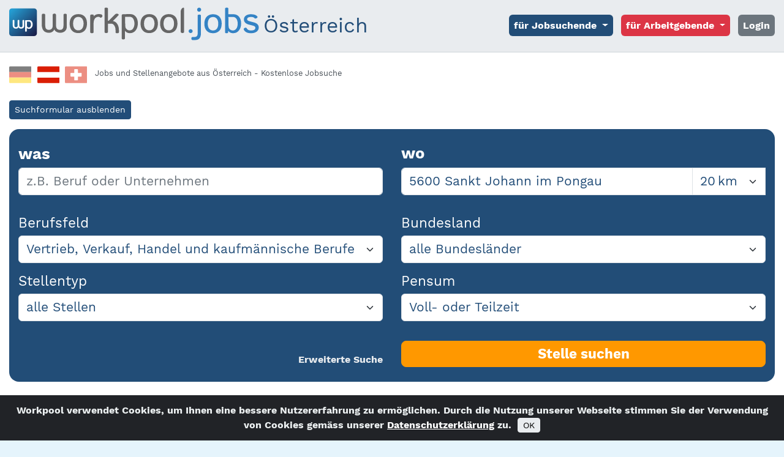

--- FILE ---
content_type: text/html; charset=UTF-8
request_url: https://www.workpool-jobs.at/vertrieb-verkauf-handel-jobs-st-johann
body_size: 8571
content:
<!DOCTYPE html>
<html lang="de">
<head>
  <meta charset="utf-8" />
  <meta name="viewport" content="width=device-width, initial-scale=1, shrink-to-fit=no" />
  <title>Jobs in Vertrieb, Verkauf und Handel in St. Johann im Pongau</title>
  <meta name="description" content="Stellenangebote in Vertrieb, Verkauf und Handel in St. Johann im Pongau ✓ JETZT Jobs bei Workpool ansehen ➤ Gleich bewerben!" />
  <meta name="robots" content="index, follow" />
  <link rel="canonical" href="https://www.workpool-jobs.at/vertrieb-verkauf-handel-jobs-st-johann" />
      <script type="text/javascript">
    function gaOptout() {
      document.cookie = 'optOutPlease=true; expires=Thu, 31 Dec 2099 23:59:59 UTC; path=/';
    }
    if (document.cookie.indexOf('optOutPlease=true') > -1) {
      console.log('GA Tracking deaktiviert');
    }
    else {
      (function(w,d,s,l,i){w[l]=w[l]||[];w[l].push({'gtm.start':
      new Date().getTime(),event:'gtm.js'});var f=d.getElementsByTagName(s)[0],
      j=d.createElement(s),dl=l!='dataLayer'?'&l='+l:'';j.async=true;j.src=
      'https://www.googletagmanager.com/gtm.js?id='+i+dl;f.parentNode.insertBefore(j,f);
      })(window,document,'script','dataLayer','GTM-5V9568XH');
    }
    </script>
    <!-- End Google Tag Manager -->      <link rel="stylesheet" href="/app/js/jquery-confirm/3.3.4/jquery-confirm.min.css" />
<style>
    .jconfirm .jconfirm-box div.jconfirm-content-pane {
        margin-top: 15px;
    }
</style>  <link rel="stylesheet" href="/app/css/style.1759504944.min.css" />
  <link rel="apple-touch-icon" sizes="180x180" href="/favicon/apple-touch-icon.png">
  <link rel="icon" type="image/png" sizes="32x32" href="/favicon/favicon-32x32.png">
  <link rel="icon" type="image/png" sizes="16x16" href="/favicon/favicon-16x16.png">
  <link rel="manifest" href="https://www.workpool-jobs.at/favicon/site.webmanifest">  <link rel="mask-icon" href="/favicon/safari-pinned-tab.svg" color="#006497">
  <link rel="shortcut icon" href="/favicon/favicon.ico">
  <meta name="apple-mobile-web-app-title" content="Workpool">
  <meta name="application-name" content="Workpool">
  <meta name="msapplication-TileColor" content="#006497">
  <meta name="msapplication-config" content="/favicon/browserconfig.xml">
  <meta name="theme-color" content="#006497">
  <meta property="og:title" content="Jobs in Vertrieb, Verkauf und Handel in St. Johann im Pongau" />
  <meta property="og:type" content="website" />
  <meta property="og:url" content="https://www.workpool-jobs.at/vertrieb-verkauf-handel-jobs-st-johann" />
  <meta property="og:image" content="https://www.workpool-jobs.at/workpool-og-img-logo.png" />
  <meta property="og:description" content="Stellenangebote in Vertrieb, Verkauf und Handel in St. Johann im Pongau ✓ JETZT Jobs bei Workpool ansehen ➤ Gleich bewerben!" />
  <meta property="og:site_name" content="Jobbörse Workpool Österreich" />
  <meta name="twitter:card" content="summary">
  <meta name="twitter:title" content="Jobs in Vertrieb, Verkauf und Handel in St. Johann im Pongau">
  <meta name="twitter:description" content="Stellenangebote in Vertrieb, Verkauf und Handel in St. Johann im Pongau ✓ JETZT Jobs bei Workpool ansehen ➤ Gleich bewerben!">
  <meta name="twitter:image" content="https://www.workpool-jobs.at/workpool-og-img-logo.png">
  <meta itemprop="name" content="Jobs in Vertrieb, Verkauf und Handel in St. Johann im Pongau">
  <meta itemprop="description" content="Stellenangebote in Vertrieb, Verkauf und Handel in St. Johann im Pongau ✓ JETZT Jobs bei Workpool ansehen ➤ Gleich bewerben!">
  <meta itemprop="image" content="https://www.workpool-jobs.at/workpool-og-img-logo.png">
    </head>
<body class="bg_jobs">
      
  <nav class="navbar navbar-expand-lg fixed-top navbar-light bg-light border-bottom-grau d-print-none">
    <div class="container-fluid">
      <a class="navbar-brand" href="https://www.workpool-jobs.at/" title="workpool.jobs Österreich Home">
        <img src="/app/images/workpool_logo.svg" alt="workpool.jobs Österreich - Logo. Web-Portal für Stellensuchende und Arbeitgeber" class="d-inline-block" /> <span class="d-none align-bottom">Österreich</span>
      </a>
      <button class="navbar-toggler" type="button" data-bs-toggle="collapse" data-bs-target="#navbarWP" aria-controls="navbarWP" aria-expanded="false" aria-label="Toggle navigation">
        <span class="navbar-toggler-icon"></span>
      </button>
      <div class="collapse navbar-collapse" id="navbarWP">
        <ul class="navbar-nav ms-auto">
          <li class="nav-item dropdown">
            <a class="nav-link dropdown-toggle btn btn-dunkelblau text-white" href="#" role="button" data-bs-toggle="dropdown" aria-expanded="false">
              <strong>für Jobsuchende</strong>
            </a>
            <ul class="dropdown-menu">
              <li><a class="dropdown-item" href="https://www.workpool-jobs.at/jobs">Job finden</a></li>
              <li><a class="dropdown-item" href="https://www.workpool-jobs.at/blog/" target="_blank">Karriere-Blog</a></li>
            </ul>
          </li>
          <li class="nav-item dropdown">
            <a class="nav-link dropdown-toggle btn btn-danger text-white" href="#" role="button" data-bs-toggle="dropdown" aria-expanded="false">
              <strong>für Arbeitgebende</strong>
            </a>
            <ul class="dropdown-menu">
              <li><a class="dropdown-item" href="https://www.workpool-jobs.at/wp/inserat-angebote#vorteile">Vorteile</a></li>
              <li><a class="dropdown-item" href="https://www.workpool-jobs.at/wp/inserat-angebote#produkte">Preise</a></li>
              <li><a href="javascript:void(0)" id="login_inserieren" onclick="JaxonjWP.wpModalBetterLoginButton('at', 'stelleninserat'); return false;" class="dropdown-item ajaxbtn">Stelle inserieren</a></li>
              <li><a class="dropdown-item" href="https://www.workpool-jobs.at/wp/inserat-angebote#kontakt">Partner-Angebot</a></li>
            </ul>
          </li><li class="nav-item">
  <a href="javascript:void(0)" id="login" onclick="JaxonjWP.wpModalBetterLoginButton('at', 'loginreg', ''); return false;" class="nav-link btn btn-secondary ajaxbtn text-white"><strong>Login</strong></a></li>
        <li class="nav-item d-lg-none"><a href="javascript:void(0)" onclick="JaxonjWP.wpSaveSessionVars('de')" class="nav-link text-dark"><span class="me-2"><svg xmlns="http://www.w3.org/2000/svg" width="36" height="36" viewBox="0 0 36 36"><title>Workpool Deutschland</title><g><path d="M36.34 13.63h-36.34v-7.57a1.51 1.51 0 0 1 1.51-1.52h33.32a1.51 1.51 0 0 1 1.51 1.52v7.57z"></path><path fill="#da1e05" d="M0 13.63h36.34v9.08h-36.34z"></path><path fill="#FDCF00" d="M36.34 30.28a1.51 1.51 0 0 1-1.51 1.52h-33.32a1.51 1.51 0 0 1-1.51-1.52v-7.57h36.34v7.57z"></path></g></svg></span>Workpool Deutschland</a></li>
        <li class="nav-item d-lg-none"><a href="javascript:void(0)" onclick="JaxonjWP.wpSaveSessionVars('ch')" class="nav-link text-dark"><span class="me-2"><svg xmlns="http://www.w3.org/2000/svg" width="36" height="36" viewBox="0 0 36 36"><title>Workpool Schweiz</title><g><path fill="#DA1E05" d="M36.34 30.28a1.51 1.51 0 0 1-1.51 1.52h-33.32a1.51 1.51 0 0 1-1.51-1.52v-24.22a1.51 1.51 0 0 1 1.51-1.52h33.32a1.51 1.51 0 0 1 1.51 1.52v24.22z"></path><path fill="#FFFFFF" d="M26.5 21.2h-16.66a0.76 0.76 0 0 1-0.75-0.76v-4.54a0.76 0.76 0 0 1 0.75-0.76h16.66a0.76 0.76 0 0 1 0.76 0.76v4.54a0.76 0.76 0 0 1-0.76 0.76z"></path><path fill="#FFFFFF" d="M20.44 27.26h-4.54a0.76 0.76 0 0 1-0.76-0.76v-16.66a0.76 0.76 0 0 1 0.76-0.75h4.54a0.76 0.76 0 0 1 0.76 0.75v16.66a0.76 0.76 0 0 1-0.76 0.76z"></path></g></svg></span>Workpool Schweiz</a></li>
        </ul>
      </div>
    </div>
  </nav>
      <div class="container-fluid main-container bg-white py-5">
          
  <header>
    <div class="d-none d-print-block w-50"><img src="/app/images/workpool_logo.svg" alt="workpool.jobs Österreich - Logo. Web-Portal für Stellensuchende und Arbeitgeber" class="d-inline-block" /> <span class="d-none align-bottom">Österreich</span></div>
    <div class="header_flaggen d-flex flex-row mb-3">
      
        <a href="javascript:void(0)" onclick="JaxonjWP.wpSaveSessionVars('de')" class="d-none d-md-block d-print-none" title="Workpool Deutschland"><svg xmlns="http://www.w3.org/2000/svg" width="36" height="36" viewBox="0 0 36 36"><title>Workpool Deutschland</title><g><path d="M36.34 13.63h-36.34v-7.57a1.51 1.51 0 0 1 1.51-1.52h33.32a1.51 1.51 0 0 1 1.51 1.52v7.57z"></path><path fill="#da1e05" d="M0 13.63h36.34v9.08h-36.34z"></path><path fill="#FDCF00" d="M36.34 30.28a1.51 1.51 0 0 1-1.51 1.52h-33.32a1.51 1.51 0 0 1-1.51-1.52v-7.57h36.34v7.57z"></path></g></svg><span class="d-none">Workpool Deutschland</span></a>
        <span class="active"><svg xmlns="http://www.w3.org/2000/svg" width="36" height="36" viewBox="0 0 36 36"><title>Workpool Österreich</title><g><path fill="#da1e05" d="M36.34 30.28a1.51 1.51 0 0 1-1.51 1.52h-33.32a1.51 1.51 0 0 1-1.51-1.52v-7.57h36.34v7.57z"></path><path fill="#ffffff" d="M0 13.63h36.34v9.08h-36.34z"></path><path fill="#da1e05" d="M36.34 13.63h-36.34v-7.57a1.51 1.51 0 0 1 1.51-1.52h33.32a1.51 1.51 0 0 1 1.51 1.52v7.57z"></path></g></svg><span class="d-none">Workpool Österreich</span></span>
        <a href="javascript:void(0)" onclick="JaxonjWP.wpSaveSessionVars('ch')" class="d-none d-md-block d-print-none" title="Workpool Schweiz"><svg xmlns="http://www.w3.org/2000/svg" width="36" height="36" viewBox="0 0 36 36"><title>Workpool Schweiz</title><g><path fill="#DA1E05" d="M36.34 30.28a1.51 1.51 0 0 1-1.51 1.52h-33.32a1.51 1.51 0 0 1-1.51-1.52v-24.22a1.51 1.51 0 0 1 1.51-1.52h33.32a1.51 1.51 0 0 1 1.51 1.52v24.22z"></path><path fill="#FFFFFF" d="M26.5 21.2h-16.66a0.76 0.76 0 0 1-0.75-0.76v-4.54a0.76 0.76 0 0 1 0.75-0.76h16.66a0.76 0.76 0 0 1 0.76 0.76v4.54a0.76 0.76 0 0 1-0.76 0.76z"></path><path fill="#FFFFFF" d="M20.44 27.26h-4.54a0.76 0.76 0 0 1-0.76-0.76v-16.66a0.76 0.76 0 0 1 0.76-0.75h4.54a0.76 0.76 0 0 1 0.76 0.75v16.66a0.76 0.76 0 0 1-0.76 0.76z"></path></g></svg><span class="d-none">Workpool Schweiz</span></a>
      <div class="d-flex flex-row"><small>Jobs und Stellenangebote aus Österreich - Kostenlose Jobsuche</small></div>
    </div>
  </header>
        
      <p class="mt-4 text-center text-sm-start d-print-none">
        <button type="button" class="btn btn-primary btn-sm" data-bs-toggle="collapse" data-bs-target="#suchformular_container" aria-expanded="false" aria-controls="suchformular_container">
          <span class="if-collapsed">Suchformular einblenden</span>
          <span class="if-not-collapsed">Suchformular ausblenden</span>
        </button>
      </p>
      <section id="suchformular_container" class="suchformular-container rounded-3 container-fluid bg-dunkelblau text-white collapse show d-print-none">
        <form id="suchformular" name="suchformular" method="post" action="https://www.workpool-jobs.at/jobs" class="row align-items-end pb-4">
          
    <input type="hidden" name="h_domaincode" id="h_domaincode" value="at" />
          <div class="form-group col-12 col-lg-6 mt-2">
            <label for="was" class="form-label h2 mt-3" >was</label>
            <input type="text" id="was" name="was" class="form-control" autocomplete="on" maxlength="100" placeholder="z.B. Beruf oder Unternehmen" />
          </div>
          <div class="form-group col-12 col-lg-6 mt-2">
            <label for="wo" class="form-label h2 mt-3 mb-0" >wo</label>
            <div class="input-group">
              <input type="text" id="wo" name="wo" class="form-control mt-2" autocomplete="off" value="5600 Sankt Johann im Pongau" maxlength="100" placeholder="PLZ und/oder Ort" />
              
    <select name="s_umkreis" id="s_umkreis" class="form-select form-control-umkreis mt-2">
      
      <option value="5">5&thinsp;km</option>
      <option value="10">10&thinsp;km</option>
      <option value="20" selected>20&thinsp;km</option>
      <option value="30">30&thinsp;km</option>
      <option value="40">40&thinsp;km</option>
      <option value="50">50&thinsp;km</option>
      <option value="75">75&thinsp;km</option>
      <option value="100">100&thinsp;km</option>
    </select><div id="s_umkreis_fehler" class="invalid-feedback"></div>
            </div>
          </div>
          <div class="col-12 col-md-7 col-lg-6">
            <label for="s_berufsfeld" class="form-label h3 mt-3" >Berufsfeld</label>
            
    <select name="s_berufsfeld" id="s_berufsfeld" class="form-select">
      <option value="">alle Berufsfelder</option>
      <option value="1">Informatik und Telekommunikation</option>
      <option value="2">Ingenieure und technische Berufe</option>
      <option value="3">Bau, Handwerk, Fahrzeuge und Fertigung</option>
      <option value="4">Banken, Finanzen und Versicherungen</option>
      <option value="5" selected>Vertrieb, Verkauf, Handel und kaufmännische Berufe</option>
      <option value="6">Einkauf, Materialwirtschaft und Logistik</option>
      <option value="7">Marketing und Kommunikation</option>
      <option value="8">Design, Gestaltung und Architektur</option>
      <option value="9">Sekretariat, Organisation und kaufmännische Berufe</option>
      <option value="10">Personal</option>
      <option value="11">Bildung und Soziales</option>
      <option value="12">Öffentlicher Dienst, Verwaltung und Sicherheit</option>
      <option value="13">Gastronomie, Lebensmittel, Tourismus, Transport</option>
      <option value="14">Kultur, Sport und Wellness</option>
      <option value="15">Naturwissenschaften und Forschung</option>
      <option value="16">Ärzte, Therapie, Pflege und Assistenz</option>
      <option value="17">Recht</option>
      <option value="18">Führungskräfte</option>
    </select><div id="s_berufsfeld_fehler" class="invalid-feedback"></div>
          </div>
          <div class="col-12 col-md-5 col-lg-6">
            <label for="s_kanton" class="form-label h3 mt-3" >Bundesland</label>
            
    <select name="s_kanton" id="s_kanton" class="form-select">
      <option value="" selected>alle Bundesländer</option>
      <option value="B">Burgenland</option>
      <option value="K">Kärnten</option>
      <option value="NÖ">Niederösterreich</option>
      <option value="OÖ">Oberösterreich</option>
      <option value="S">Salzburg</option>
      <option value="St">Steiermark</option>
      <option value="T">Tirol</option>
      <option value="V">Vorarlberg</option>
      <option value="W">Wien</option>
    </select><div id="s_kanton_fehler" class="invalid-feedback"></div>
          </div>
          <div class="col-12 col-sm-6 col-md-7 col-lg-6">
            <label for="s_stellentyp" class="form-label h3 mt-3" >Stellentyp</label>
            
    <select name="s_stellentyp" id="s_stellentyp" class="form-select">
      <option value="" selected>alle Stellen</option>
      <option value="MITAR">Mitarbeiter/in</option>
      <option value="KADER">Kader</option>
      <option value="LEHRE">Lehrstelle</option>
      <option value="NJOB">Nebenjob</option>
      <option value="FREEL">Freelance</option>
      <option value="PRAKT">Praktikum</option>
    </select><div id="s_stellentyp_fehler" class="invalid-feedback"></div>
          </div>
          <div class="col-12 col-sm-6 col-md-5 col-lg-6">
            <label for="s_pensum" class="form-label h3 mt-3" >Pensum</label>
            
    <select name="s_pensum" id="s_pensum" class="form-select">
      <option value="" selected>Voll- oder Teilzeit</option>
      <option value="1">Vollzeit</option>
      <option value="2">Teilzeit</option>
    </select><div id="s_pensum_fehler" class="invalid-feedback"></div>
          </div>
          <div class="col-12 col-sm-6 col-md-7 col-lg-6 text-end mt-4"><a href="https://www.workpool-jobs.at/suche-erweitert" class="text-light" title="Erweiterte Suche"><strong>Erweiterte Suche</strong></a></div>
          <div class="col-12 col-sm-6 col-md-5 col-lg-6 mt-sm-4">
            
    <button type="submit" name="search_submit" id="search_submit" class="btn btn-warning btn-lg btn-block mt-2 text-white">Stelle suchen</button>
          </div>
        </form>
      </section>
        
  <div id="msg_container">
  <noscript>
    <div class="alert alert-danger" role="alert">Bitte aktivieren Sie JavaScript und öffnen Sie das Browserfenster neu, um das Portal nutzen zu können.</div>
  </noscript></div>
        
    <nav aria-label="breadcrumb">
      <ol class="breadcrumb bg-transparent p-0 mb-1">
        <li class="breadcrumb-item"><a href="https://www.workpool-jobs.at/"><small>Workpool Österreich</small></a></li><li class="breadcrumb-item"><a href="https://www.workpool-jobs.at/jobs"><small>Jobs</small></a></li><li class="breadcrumb-item"><a href="https://www.workpool-jobs.at/st-johann-jobs"><small>Jobs in St. Johann im Pongau</small></a></li><li class="breadcrumb-item active" aria-current="page"><small style="line-height:2">Jobs in Vertrieb, Verkauf und Handel in St. Johann im Pongau</small></li>
      </ol>
    </nav>
    <script type="application/ld+json"> { "@context": "https://schema.org", "@type": "BreadcrumbList", "itemListElement": [{ "@type": "ListItem", "position": 1, "name": "Workpool Österreich", "item": "https://www.workpool-jobs.at/" }, { "@type": "ListItem", "position": 2, "name": "Jobs", "item": "https://www.workpool-jobs.at/jobs" }, { "@type": "ListItem", "position": 3, "name": "Jobs in St. Johann im Pongau", "item": "https://www.workpool-jobs.at/st-johann-jobs" }, { "@type": "ListItem", "position": 4, "name": "Jobs in Vertrieb, Verkauf und Handel in St. Johann im Pongau" } ] } </script>
        <section role="main" class="row">
          
  <div class="col-12 treffer-container">
    
    <h1 class="mb-3">Jobs in Vertrieb, Verkauf und Handel in St. Johann im Pongau – Aktuelle Stellenangebote</h1>
    
    <p><span class="pe-3">Wir haben <strong>6 Jobs</strong> gefunden.</span> <br class="d-md-none" /><span id="save_as_jobmelder_link" class="h4"><a href="javascript:void(0)" onclick="JaxonjWP.wpModalSaveSearchAsJobMelder('', 'und', 'at', '5600 Sankt Johann im Pongau', '20', '5', '', '', '');" class="btn btn-outline-primary">Diese Suche kostenlos per E-Mail abonnieren!</a></span></p>
    
        <section id="treffer_eintrag_322685" class="row justify-content-between pt-3 pb-2 border-bottom-grau inseratintro border-top-grau ">
          <div class="col-12 col-lg">
            <div class="row">
              <div class="col-12 col-md-2">
                
                <p class="hyphenate">
                  19.11.2025
                  <br class="d-none d-md-inline" /><span class="d-md-none px-2">–</span><strong>Buchberg</strong><br />(Distanz: 7.5km)
                  
                </p>
              </div>
              <div class="col-12 col-md-10">
                <p class="inserattitel h2 mt-0"><a href="https://www.workpool-jobs.at/filialleiter-in-in-buchberg/942983sc" class="gtm-stepstone-inserat" target="_blank" title="Inserat anzeigen" rel="nofollow">Filialleiter:in in Buchberg</a></p>
                <p>Penny Österreich</p>
        <p>Sie wollen Teil eines ambitionierten Teams in einem internationalen Handelsunternehmen werden? Sie suchen einen Arbeitsplatz, der Sie fordert aber gleichzeitig etwas zurückgibt? Alle reden von Teamgeist, aber Sie möchten diesen auch wirklich mal erleben? Wir bei PENNY sind stolz auf unsere 2.900…</p>
              </div>
            </div>
          </div>
          <div class="col-12 col-md-10 col-lg-auto offset-md-3 offset-lg-0 toolbox d-icons-inline d-lg-icons-block my-auto d-print-none">
            
          <a id="merken_322685" href="javascript:void(0)" onclick="JaxonjWP.wpInserat2Merkzettel (322685, 'sc', 'merken', 'at')" class="i_link"><svg class="svg-icon" xmlns="http://www.w3.org/2000/svg" width="32" height="32" viewBox="0 0 32 32"><title>Favorit hinzufügen</title><rect class="svg-icon-bg" data-element="frame" x="0" y="0" width="32" height="32" rx="4" ry="4" stroke="none"></rect><g transform="translate(3.1999999999999993 3.1999999999999993) scale(0.8)"><path d="M16,21a8.983,8.983,0,0,1,14.415-7.172A9.682,9.682,0,0,0,31,10.7,8.673,8.673,0,0,0,22.375,2,8.351,8.351,0,0,0,16,4.9,8.352,8.352,0,0,0,9.625,2,8.673,8.673,0,0,0,1,10.7c0,8.139,13.781,19.645,14.437,20.113A.691.691,0,0,0,16,31a1.008,1.008,0,0,0,.562-.187c.183-.13,1.378-1.12,3.008-2.652A8.983,8.983,0,0,1,16,21Z"></path> <path data-color="color-2" d="M25,14a7,7,0,1,0,7,7A7,7,0,0,0,25,14Zm4,8H26v3H24V22H21V20h3V17h2v3h3Z"></path></g></svg><span class="i_link_textspan">Inserat merken</span></a><a href="javascript:void(0)" onclick="JaxonjWP.wpModalEmpfehlung('at', 322685, 'sc'); return false;" class="i_link"><svg class="svg-icon" xmlns="http://www.w3.org/2000/svg" width="32" height="32" viewBox="0 0 32 32"><title>weiterempfehlen</title><rect class="svg-icon-bg" data-element="frame" x="0" y="0" width="32" height="32" rx="4" ry="4" stroke="none"></rect><g transform="translate(3.1999999999999993 3.1999999999999993) scale(0.8)"><path data-color="color-2" d="M16,2v15.081L22.351,12H31c0.552,0,1-0.448,1-1V2c0-0.552-0.448-1-1-1H17 C16.448,1,16,1.448,16,2z"></path> <circle cx="9" cy="14" r="5"></circle> <path d="M15.476,22.111C14.162,21.604,11.974,21,9,21s-5.162,0.604-6.476,1.111C1.015,22.694,0,24.189,0,25.831V30 c0,0.552,0.448,1,1,1h16c0.552,0,1-0.448,1-1v-4.169C18,24.189,16.985,22.694,15.476,22.111z"></path></g></svg><span class="i_link_textspan">Empfehlen</span></a>
          </div>
        </section>
        <section id="treffer_eintrag_321712" class="row justify-content-between pt-3 pb-2 border-bottom-grau inseratintro">
          <div class="col-12 col-lg">
            <div class="row">
              <div class="col-12 col-md-2">
                
                <p class="hyphenate">
                  16.11.2025
                  <br class="d-none d-md-inline" /><span class="d-md-none px-2">–</span><strong>Buchberg</strong><br />(Distanz: 7.5km)
                  <br class="d-none d-md-inline" /><span class="d-md-none px-2">–</span>(Lehrstelle)
                </p>
              </div>
              <div class="col-12 col-md-10">
                <p class="inserattitel h2 mt-0"><a href="https://www.workpool-jobs.at/ausbildung-marktmanager-in-in-buchberg/938971sc" class="gtm-stepstone-inserat" target="_blank" title="Inserat anzeigen" rel="nofollow">Ausbildung Marktmanager:in in Buchberg</a></p>
                <p>BILLA AG</p>
        <p>BILLA und Österreich verbindet seit mehr als 66 Jahren eine einzigartige Erfolgsgeschichte: Als Pionier im heimischen Lebensmittelhandel sorgt BILLA dafür, dass in ganz Österreich täglich Lebensmittel und Produkte zu einem fairen Preis verfügbar sind. BILLA arbeitet ständig am Produktsortiment und…</p>
              </div>
            </div>
          </div>
          <div class="col-12 col-md-10 col-lg-auto offset-md-3 offset-lg-0 toolbox d-icons-inline d-lg-icons-block my-auto d-print-none">
            
          <a id="merken_321712" href="javascript:void(0)" onclick="JaxonjWP.wpInserat2Merkzettel (321712, 'sc', 'merken', 'at')" class="i_link"><svg class="svg-icon" xmlns="http://www.w3.org/2000/svg" width="32" height="32" viewBox="0 0 32 32"><title>Favorit hinzufügen</title><rect class="svg-icon-bg" data-element="frame" x="0" y="0" width="32" height="32" rx="4" ry="4" stroke="none"></rect><g transform="translate(3.1999999999999993 3.1999999999999993) scale(0.8)"><path d="M16,21a8.983,8.983,0,0,1,14.415-7.172A9.682,9.682,0,0,0,31,10.7,8.673,8.673,0,0,0,22.375,2,8.351,8.351,0,0,0,16,4.9,8.352,8.352,0,0,0,9.625,2,8.673,8.673,0,0,0,1,10.7c0,8.139,13.781,19.645,14.437,20.113A.691.691,0,0,0,16,31a1.008,1.008,0,0,0,.562-.187c.183-.13,1.378-1.12,3.008-2.652A8.983,8.983,0,0,1,16,21Z"></path> <path data-color="color-2" d="M25,14a7,7,0,1,0,7,7A7,7,0,0,0,25,14Zm4,8H26v3H24V22H21V20h3V17h2v3h3Z"></path></g></svg><span class="i_link_textspan">Inserat merken</span></a><a href="javascript:void(0)" onclick="JaxonjWP.wpModalEmpfehlung('at', 321712, 'sc'); return false;" class="i_link"><svg class="svg-icon" xmlns="http://www.w3.org/2000/svg" width="32" height="32" viewBox="0 0 32 32"><title>weiterempfehlen</title><rect class="svg-icon-bg" data-element="frame" x="0" y="0" width="32" height="32" rx="4" ry="4" stroke="none"></rect><g transform="translate(3.1999999999999993 3.1999999999999993) scale(0.8)"><path data-color="color-2" d="M16,2v15.081L22.351,12H31c0.552,0,1-0.448,1-1V2c0-0.552-0.448-1-1-1H17 C16.448,1,16,1.448,16,2z"></path> <circle cx="9" cy="14" r="5"></circle> <path d="M15.476,22.111C14.162,21.604,11.974,21,9,21s-5.162,0.604-6.476,1.111C1.015,22.694,0,24.189,0,25.831V30 c0,0.552,0.448,1,1,1h16c0.552,0,1-0.448,1-1v-4.169C18,24.189,16.985,22.694,15.476,22.111z"></path></g></svg><span class="i_link_textspan">Empfehlen</span></a>
          </div>
        </section>
        <section id="treffer_eintrag_320731" class="row justify-content-between pt-3 pb-2 border-bottom-grau inseratintro">
          <div class="col-12 col-lg">
            <div class="row">
              <div class="col-12 col-md-2">
                
                <p class="hyphenate">
                  15.11.2025
                  <br class="d-none d-md-inline" /><span class="d-md-none px-2">–</span><strong>Buchberg</strong><br />(Distanz: 7.5km)
                  <br class="d-none d-md-inline" /><span class="d-md-none px-2">–</span>(Lehrstelle)
                </p>
              </div>
              <div class="col-12 col-md-10">
                <p class="inserattitel h2 mt-0"><a href="https://www.workpool-jobs.at/ausbildung-marktmanager-in-stellvertretung-in-buchberg/938645sc" class="gtm-stepstone-inserat" target="_blank" title="Inserat anzeigen" rel="nofollow">Ausbildung Marktmanager:in Stellvertretung in Buchberg</a></p>
                <p>BILLA AG</p>
        <p>BILLA und Österreich verbindet seit mehr als 66 Jahren eine einzigartige Erfolgsgeschichte: Als Pionier im heimischen Lebensmittelhandel sorgt BILLA dafür, dass in ganz Österreich täglich Lebensmittel und Produkte zu einem fairen Preis verfügbar sind. BILLA arbeitet ständig am Produktsortiment und…</p>
              </div>
            </div>
          </div>
          <div class="col-12 col-md-10 col-lg-auto offset-md-3 offset-lg-0 toolbox d-icons-inline d-lg-icons-block my-auto d-print-none">
            
          <a id="merken_320731" href="javascript:void(0)" onclick="JaxonjWP.wpInserat2Merkzettel (320731, 'sc', 'merken', 'at')" class="i_link"><svg class="svg-icon" xmlns="http://www.w3.org/2000/svg" width="32" height="32" viewBox="0 0 32 32"><title>Favorit hinzufügen</title><rect class="svg-icon-bg" data-element="frame" x="0" y="0" width="32" height="32" rx="4" ry="4" stroke="none"></rect><g transform="translate(3.1999999999999993 3.1999999999999993) scale(0.8)"><path d="M16,21a8.983,8.983,0,0,1,14.415-7.172A9.682,9.682,0,0,0,31,10.7,8.673,8.673,0,0,0,22.375,2,8.351,8.351,0,0,0,16,4.9,8.352,8.352,0,0,0,9.625,2,8.673,8.673,0,0,0,1,10.7c0,8.139,13.781,19.645,14.437,20.113A.691.691,0,0,0,16,31a1.008,1.008,0,0,0,.562-.187c.183-.13,1.378-1.12,3.008-2.652A8.983,8.983,0,0,1,16,21Z"></path> <path data-color="color-2" d="M25,14a7,7,0,1,0,7,7A7,7,0,0,0,25,14Zm4,8H26v3H24V22H21V20h3V17h2v3h3Z"></path></g></svg><span class="i_link_textspan">Inserat merken</span></a><a href="javascript:void(0)" onclick="JaxonjWP.wpModalEmpfehlung('at', 320731, 'sc'); return false;" class="i_link"><svg class="svg-icon" xmlns="http://www.w3.org/2000/svg" width="32" height="32" viewBox="0 0 32 32"><title>weiterempfehlen</title><rect class="svg-icon-bg" data-element="frame" x="0" y="0" width="32" height="32" rx="4" ry="4" stroke="none"></rect><g transform="translate(3.1999999999999993 3.1999999999999993) scale(0.8)"><path data-color="color-2" d="M16,2v15.081L22.351,12H31c0.552,0,1-0.448,1-1V2c0-0.552-0.448-1-1-1H17 C16.448,1,16,1.448,16,2z"></path> <circle cx="9" cy="14" r="5"></circle> <path d="M15.476,22.111C14.162,21.604,11.974,21,9,21s-5.162,0.604-6.476,1.111C1.015,22.694,0,24.189,0,25.831V30 c0,0.552,0.448,1,1,1h16c0.552,0,1-0.448,1-1v-4.169C18,24.189,16.985,22.694,15.476,22.111z"></path></g></svg><span class="i_link_textspan">Empfehlen</span></a>
          </div>
        </section>
        <section id="treffer_eintrag_323147" class="row justify-content-between pt-3 pb-2 border-bottom-grau inseratintro">
          <div class="col-12 col-lg">
            <div class="row">
              <div class="col-12 col-md-2">
                
                <p class="hyphenate">
                  12.11.2025
                  <br class="d-none d-md-inline" /><span class="d-md-none px-2">–</span><strong>Buchberg</strong><br />(Distanz: 7.5km)
                  
                </p>
              </div>
              <div class="col-12 col-md-10">
                <p class="inserattitel h2 mt-0"><a href="https://www.workpool-jobs.at/kassier-in-mit-regalbetreuung-in-buchberg/944822sc" class="gtm-stepstone-inserat" target="_blank" title="Inserat anzeigen" rel="nofollow">Kassier:in mit Regalbetreuung in Buchberg</a></p>
                <p>Penny Österreich</p>
        <p>Sie wollen Teil eines ambitionierten Teams in einem internationalen Handelsunternehmen werden? Sie suchen einen Arbeitsplatz, der Sie fordert aber gleichzeitig etwas zurückgibt? Alle reden von Teamgeist, aber Sie möchten diesen auch wirklich mal erleben? Wir bei PENNY sind stolz auf unsere 2.900…</p>
              </div>
            </div>
          </div>
          <div class="col-12 col-md-10 col-lg-auto offset-md-3 offset-lg-0 toolbox d-icons-inline d-lg-icons-block my-auto d-print-none">
            
          <a id="merken_323147" href="javascript:void(0)" onclick="JaxonjWP.wpInserat2Merkzettel (323147, 'sc', 'merken', 'at')" class="i_link"><svg class="svg-icon" xmlns="http://www.w3.org/2000/svg" width="32" height="32" viewBox="0 0 32 32"><title>Favorit hinzufügen</title><rect class="svg-icon-bg" data-element="frame" x="0" y="0" width="32" height="32" rx="4" ry="4" stroke="none"></rect><g transform="translate(3.1999999999999993 3.1999999999999993) scale(0.8)"><path d="M16,21a8.983,8.983,0,0,1,14.415-7.172A9.682,9.682,0,0,0,31,10.7,8.673,8.673,0,0,0,22.375,2,8.351,8.351,0,0,0,16,4.9,8.352,8.352,0,0,0,9.625,2,8.673,8.673,0,0,0,1,10.7c0,8.139,13.781,19.645,14.437,20.113A.691.691,0,0,0,16,31a1.008,1.008,0,0,0,.562-.187c.183-.13,1.378-1.12,3.008-2.652A8.983,8.983,0,0,1,16,21Z"></path> <path data-color="color-2" d="M25,14a7,7,0,1,0,7,7A7,7,0,0,0,25,14Zm4,8H26v3H24V22H21V20h3V17h2v3h3Z"></path></g></svg><span class="i_link_textspan">Inserat merken</span></a><a href="javascript:void(0)" onclick="JaxonjWP.wpModalEmpfehlung('at', 323147, 'sc'); return false;" class="i_link"><svg class="svg-icon" xmlns="http://www.w3.org/2000/svg" width="32" height="32" viewBox="0 0 32 32"><title>weiterempfehlen</title><rect class="svg-icon-bg" data-element="frame" x="0" y="0" width="32" height="32" rx="4" ry="4" stroke="none"></rect><g transform="translate(3.1999999999999993 3.1999999999999993) scale(0.8)"><path data-color="color-2" d="M16,2v15.081L22.351,12H31c0.552,0,1-0.448,1-1V2c0-0.552-0.448-1-1-1H17 C16.448,1,16,1.448,16,2z"></path> <circle cx="9" cy="14" r="5"></circle> <path d="M15.476,22.111C14.162,21.604,11.974,21,9,21s-5.162,0.604-6.476,1.111C1.015,22.694,0,24.189,0,25.831V30 c0,0.552,0.448,1,1,1h16c0.552,0,1-0.448,1-1v-4.169C18,24.189,16.985,22.694,15.476,22.111z"></path></g></svg><span class="i_link_textspan">Empfehlen</span></a>
          </div>
        </section>
        <section id="treffer_eintrag_322683" class="row justify-content-between pt-3 pb-2 border-bottom-grau inseratintro">
          <div class="col-12 col-lg">
            <div class="row">
              <div class="col-12 col-md-2">
                
                <p class="hyphenate">
                  19.11.2025
                  <br class="d-none d-md-inline" /><span class="d-md-none px-2">–</span><strong>Feuersang</strong><br />(Distanz: 12.9km)
                  
                </p>
              </div>
              <div class="col-12 col-md-10">
                <p class="inserattitel h2 mt-0"><a href="https://www.workpool-jobs.at/kassier-in-mit-regalbetreuung-in-feuersang/943002sc" class="gtm-stepstone-inserat" target="_blank" title="Inserat anzeigen" rel="nofollow">Kassier:in mit Regalbetreuung in Feuersang</a></p>
                <p>Penny Österreich</p>
        <p>Sie wollen Teil eines ambitionierten Teams in einem internationalen Handelsunternehmen werden? Sie suchen einen Arbeitsplatz, der Sie fordert aber gleichzeitig etwas zurückgibt? Alle reden von Teamgeist, aber Sie möchten diesen auch wirklich mal erleben? Wir bei PENNY sind stolz auf unsere 2.900…</p>
              </div>
            </div>
          </div>
          <div class="col-12 col-md-10 col-lg-auto offset-md-3 offset-lg-0 toolbox d-icons-inline d-lg-icons-block my-auto d-print-none">
            
          <a id="merken_322683" href="javascript:void(0)" onclick="JaxonjWP.wpInserat2Merkzettel (322683, 'sc', 'merken', 'at')" class="i_link"><svg class="svg-icon" xmlns="http://www.w3.org/2000/svg" width="32" height="32" viewBox="0 0 32 32"><title>Favorit hinzufügen</title><rect class="svg-icon-bg" data-element="frame" x="0" y="0" width="32" height="32" rx="4" ry="4" stroke="none"></rect><g transform="translate(3.1999999999999993 3.1999999999999993) scale(0.8)"><path d="M16,21a8.983,8.983,0,0,1,14.415-7.172A9.682,9.682,0,0,0,31,10.7,8.673,8.673,0,0,0,22.375,2,8.351,8.351,0,0,0,16,4.9,8.352,8.352,0,0,0,9.625,2,8.673,8.673,0,0,0,1,10.7c0,8.139,13.781,19.645,14.437,20.113A.691.691,0,0,0,16,31a1.008,1.008,0,0,0,.562-.187c.183-.13,1.378-1.12,3.008-2.652A8.983,8.983,0,0,1,16,21Z"></path> <path data-color="color-2" d="M25,14a7,7,0,1,0,7,7A7,7,0,0,0,25,14Zm4,8H26v3H24V22H21V20h3V17h2v3h3Z"></path></g></svg><span class="i_link_textspan">Inserat merken</span></a><a href="javascript:void(0)" onclick="JaxonjWP.wpModalEmpfehlung('at', 322683, 'sc'); return false;" class="i_link"><svg class="svg-icon" xmlns="http://www.w3.org/2000/svg" width="32" height="32" viewBox="0 0 32 32"><title>weiterempfehlen</title><rect class="svg-icon-bg" data-element="frame" x="0" y="0" width="32" height="32" rx="4" ry="4" stroke="none"></rect><g transform="translate(3.1999999999999993 3.1999999999999993) scale(0.8)"><path data-color="color-2" d="M16,2v15.081L22.351,12H31c0.552,0,1-0.448,1-1V2c0-0.552-0.448-1-1-1H17 C16.448,1,16,1.448,16,2z"></path> <circle cx="9" cy="14" r="5"></circle> <path d="M15.476,22.111C14.162,21.604,11.974,21,9,21s-5.162,0.604-6.476,1.111C1.015,22.694,0,24.189,0,25.831V30 c0,0.552,0.448,1,1,1h16c0.552,0,1-0.448,1-1v-4.169C18,24.189,16.985,22.694,15.476,22.111z"></path></g></svg><span class="i_link_textspan">Empfehlen</span></a>
          </div>
        </section>
        <button class="btn btn-lg btn-primary show-more-treffer d-md-none btn-block mt-2 mb-5 collapsed" type="button" data-bs-toggle="collapse" data-bs-target="#treffer_block_2">mehr anzeigen</button>
        <div id="treffer_block_2" class="collapse d-md-block">
        <section id="treffer_eintrag_323102" class="row justify-content-between pt-3 pb-2 border-bottom-grau inseratintro">
          <div class="col-12 col-lg">
            <div class="row">
              <div class="col-12 col-md-2">
                
                <p class="hyphenate">
                  12.11.2025
                  <br class="d-none d-md-inline" /><span class="d-md-none px-2">–</span><strong>Feuersang</strong><br />(Distanz: 12.9km)
                  
                </p>
              </div>
              <div class="col-12 col-md-10">
                <p class="inserattitel h2 mt-0"><a href="https://www.workpool-jobs.at/kassier-in-mit-regalbetreuung-in-feuersang/944825sc" class="gtm-stepstone-inserat" target="_blank" title="Inserat anzeigen" rel="nofollow">Kassier:in mit Regalbetreuung in Feuersang</a></p>
                <p>Penny Österreich</p>
        <p>Sie wollen Teil eines ambitionierten Teams in einem internationalen Handelsunternehmen werden? Sie suchen einen Arbeitsplatz, der Sie fordert aber gleichzeitig etwas zurückgibt? Alle reden von Teamgeist, aber Sie möchten diesen auch wirklich mal erleben? Wir bei PENNY sind stolz auf unsere 2.900…</p>
              </div>
            </div>
          </div>
          <div class="col-12 col-md-10 col-lg-auto offset-md-3 offset-lg-0 toolbox d-icons-inline d-lg-icons-block my-auto d-print-none">
            
          <a id="merken_323102" href="javascript:void(0)" onclick="JaxonjWP.wpInserat2Merkzettel (323102, 'sc', 'merken', 'at')" class="i_link"><svg class="svg-icon" xmlns="http://www.w3.org/2000/svg" width="32" height="32" viewBox="0 0 32 32"><title>Favorit hinzufügen</title><rect class="svg-icon-bg" data-element="frame" x="0" y="0" width="32" height="32" rx="4" ry="4" stroke="none"></rect><g transform="translate(3.1999999999999993 3.1999999999999993) scale(0.8)"><path d="M16,21a8.983,8.983,0,0,1,14.415-7.172A9.682,9.682,0,0,0,31,10.7,8.673,8.673,0,0,0,22.375,2,8.351,8.351,0,0,0,16,4.9,8.352,8.352,0,0,0,9.625,2,8.673,8.673,0,0,0,1,10.7c0,8.139,13.781,19.645,14.437,20.113A.691.691,0,0,0,16,31a1.008,1.008,0,0,0,.562-.187c.183-.13,1.378-1.12,3.008-2.652A8.983,8.983,0,0,1,16,21Z"></path> <path data-color="color-2" d="M25,14a7,7,0,1,0,7,7A7,7,0,0,0,25,14Zm4,8H26v3H24V22H21V20h3V17h2v3h3Z"></path></g></svg><span class="i_link_textspan">Inserat merken</span></a><a href="javascript:void(0)" onclick="JaxonjWP.wpModalEmpfehlung('at', 323102, 'sc'); return false;" class="i_link"><svg class="svg-icon" xmlns="http://www.w3.org/2000/svg" width="32" height="32" viewBox="0 0 32 32"><title>weiterempfehlen</title><rect class="svg-icon-bg" data-element="frame" x="0" y="0" width="32" height="32" rx="4" ry="4" stroke="none"></rect><g transform="translate(3.1999999999999993 3.1999999999999993) scale(0.8)"><path data-color="color-2" d="M16,2v15.081L22.351,12H31c0.552,0,1-0.448,1-1V2c0-0.552-0.448-1-1-1H17 C16.448,1,16,1.448,16,2z"></path> <circle cx="9" cy="14" r="5"></circle> <path d="M15.476,22.111C14.162,21.604,11.974,21,9,21s-5.162,0.604-6.476,1.111C1.015,22.694,0,24.189,0,25.831V30 c0,0.552,0.448,1,1,1h16c0.552,0,1-0.448,1-1v-4.169C18,24.189,16.985,22.694,15.476,22.111z"></path></g></svg><span class="i_link_textspan">Empfehlen</span></a>
          </div>
        </section></div>
    
    
      <div id="seo_aehnlich" class="seotabs">
        <h2>Stellenangebote in Vertrieb, Verkauf und Handel in St. Johann im Pongau</h2>
        
        
        <p class="h3">Ähnliche Suchen</p>
        
      <nav class="container-fluid bg-hellblau rounded-3 text-primary mb-5 pt-4 pe-3 pb-2 ps-4">
        <h3>Jobs dieses Berufsfelds in den Städten von S</h3>
        <ul class="list-unstyled card-columns pt-3"><li><a href="https://www.workpool-jobs.at/vertrieb-verkauf-handel-jobs-bischofshofen">Bischofshofen</a></li><li><a href="https://www.workpool-jobs.at/vertrieb-verkauf-handel-jobs-hallein">Hallein</a></li><li><a href="https://www.workpool-jobs.at/vertrieb-verkauf-handel-jobs-saalfelden">Saalfelden am Steinernen Meer</a></li><li><a href="https://www.workpool-jobs.at/vertrieb-verkauf-handel-jobs-salzburg">Salzburg</a></li><li><a href="https://www.workpool-jobs.at/vertrieb-verkauf-handel-jobs-seekirchen">Seekirchen am Wallersee</a></li><li><a href="https://www.workpool-jobs.at/vertrieb-verkauf-handel-jobs-st-johann">St. Johann im Pongau</a></li><li><a href="https://www.workpool-jobs.at/vertrieb-verkauf-handel-jobs-zell-am-see">Zell am See</a></li>
        </ul>
      </nav>
      <nav class="container-fluid bg-hellblau rounded-3 text-primary mb-5 pt-4 pe-3 pb-2 ps-4">
        <h3>Weitere Jobs in St. Johann im Pongau</h3>
        <ul class="list-unstyled card-columns pt-3"><li><a href="https://www.workpool-jobs.at/berater-jobs-st-johann">Berater</a></li><li><a href="https://www.workpool-jobs.at/buero-jobs-st-johann">Büro</a></li><li><a href="https://www.workpool-jobs.at/controller-jobs-st-johann">Controller</a></li><li><a href="https://www.workpool-jobs.at/einkaeufer-jobs-st-johann">Einkäufer</a></li><li><a href="https://www.workpool-jobs.at/einrichter-jobs-st-johann">Einrichter</a></li><li><a href="https://www.workpool-jobs.at/elektrotechniker-jobs-st-johann">Elektrotechniker</a></li><li><a href="https://www.workpool-jobs.at/ergotherapeut-jobs-st-johann">Ergotherapeuten</a></li><li><a href="https://www.workpool-jobs.at/ferienjobs-st-johann">Ferienjobs</a></li><li><a href="https://www.workpool-jobs.at/geschaeftsfuehrer-jobs-st-johann">Führungskräfte</a></li><li><a href="https://www.workpool-jobs.at/gastronomie-jobs-st-johann">Gastronomie</a></li><li><a href="https://www.workpool-jobs.at/handwerker-jobs-st-johann">Handwerker</a></li><li><a href="https://www.workpool-jobs.at/hr-specialist-jobs-st-johann">HR Specialists</a></li><li><a href="https://www.workpool-jobs.at/it-jobs-st-johann">IT</a></li><li><a href="https://www.workpool-jobs.at/koch-jobs-st-johann">Köche</a></li><li><a href="https://www.workpool-jobs.at/krankenpfleger-jobs-st-johann">Krankenpfleger</a></li><li><a href="https://www.workpool-jobs.at/kuechenchef-jobs-st-johann">Küchenchefs</a></li><li><a href="https://www.workpool-jobs.at/maler-jobs-st-johann">Maler</a></li><li><a href="https://www.workpool-jobs.at/human-resources-jobs-st-johann">Personal</a></li><li><a href="https://www.workpool-jobs.at/physiotherapeut-jobs-st-johann">Physiotherapeuten</a></li><li><a href="https://www.workpool-jobs.at/produktionsmitarbeiter-jobs-st-johann">Produktionsmitarbeiter</a></li><li><a href="https://www.workpool-jobs.at/quereinsteiger-jobs-st-johann">Quereinsteiger</a></li><li><a href="https://www.workpool-jobs.at/receptionist-jobs-st-johann">Receptionisten</a></li><li><a href="https://www.workpool-jobs.at/restaurantleiter-jobs-st-johann">Restaurantleiter</a></li><li><a href="https://www.workpool-jobs.at/studentenjobs-st-johann">Schüler / Studenten</a></li><li><a href="https://www.workpool-jobs.at/servicemitarbeiter-jobs-st-johann">Servicemitarbeiter</a></li><li><a href="https://www.workpool-jobs.at/sozialarbeiter-jobs-st-johann">Sozialarbeiter</a></li><li><a href="https://www.workpool-jobs.at/teamleiter-jobs-st-johann">Teamleiter</a></li><li><a href="https://www.workpool-jobs.at/techniker-jobs-st-johann">Techniker</a></li><li><a href="https://www.workpool-jobs.at/teilzeitjobs-st-johann">Teilzeitjobs</a></li><li><a href="https://www.workpool-jobs.at/verkaeufer-jobs-st-johann">Verkäufer</a></li>
        </ul>
      </nav>
      </div>
  </div>
        </section>
      </div>
      
  <footer class="footer-container bg-middle text-white d-print-none">
    <nav class="container-fluid pt-4 pe-3 pb-2 ps-4">
      <div class="row">
        <div class="col-12 col-md-6 col-xl-3">
          <p class="mb-1"><strong>Workpool</strong></p>
          <ul class="list-unstyled">
            <li><a href="https://www.workpool-jobs.at/jobs" class="text-white">Alle Jobs</a></li>
            <li><a href="https://www.workpool-jobs.at/sitemap-orte" class="text-white">Alle Orte und Bundesländer</a></li>
            <li><a href="https://www.workpool-jobs.at/sitemap-berufe" class="text-white">Alle Berufe und Anstellungsarten</a></li>
            
          </ul>
        </div>
        <div class="col-12 col-md-6 col-xl-3">
          <p class="mb-1 d-none d-sm-block">&nbsp;</p>
          <ul class="list-unstyled">
            <li><a href="https://www.workpool-jobs.at/wp/ueber-uns/qualitaet" class="text-white">workpool.jobs Qualität</a></li>
            <li><a href="https://www.workpool-jobs.at/wp/ueber-uns/impressum" class="text-white">Impressum</a> &nbsp; <a href="https://www.workpool-jobs.at/wp/ueber-uns/agb" class="text-white">AGB</a></li>
            <li><a href="https://www.workpool-jobs.at/wp/ueber-uns/impressum/datenschutzerklaerung" class="text-white">Daten&shy;schutz&shy;erklärung</a></li>
          </ul>
        </div>
        <div class="col-12 col-md-6 col-xl-3">
          <p class="mb-1"><strong>Nützliche Links</strong></p>
          <ul class="list-unstyled">
            <li><a href="https://www.workpool-jobs.at/blog" target="_blank" class="text-white">Karriere&shy;blog</a></li>
            <li><a href="https://www.workpool-jobs.at/wp/faq-hilfe" class="text-white">FAQ&thinsp;/ Hilfe</a></li>
            <li><a href="https://www.workpool-jobs.at/wp/inserat-angebote#produkte" class="text-white">Inserat-Angebote</a></li>
          </ul>
        </div>
        <div class="col-12 col-md-6 col-xl-3">
          <p class="mb-1"><strong>Jobs im Ausland</strong></p>
          <ul class="list-unstyled">
            <li><a href="https://www.workpool-jobs.de/" class="text-white" rel="nofollow">Jobbörse Deutschland</a></li><li><a href="https://www.workpool-jobs.ch/" class="text-white" rel="nofollow">Jobbörse Schweiz</a></li>
            <li class="mt-3"><small>&copy; 2025 by Workpool AG</small></li>
          </ul>
        </div>
      </div>
    </nav>
  </footer>
  <a id="js-back-to-top" href="#" class="i_link js-back-to-top d-print-none" role="button" title="nach oben"><svg class="svg-icon" xmlns="http://www.w3.org/2000/svg" width="32" height="32" viewBox="0 0 32 32"><rect class="svg-icon-bg" data-element="frame" x="0" y="0" width="32" height="32" rx="16" ry="16" stroke="none"></rect><g transform="translate(4 4) scale(0.75)"><polygon points="3.586,13 8,17.414 13,12.414 13,31 19,31 19,12.414 24,17.414 28.414,13 16,0.586 "></polygon></g></svg><span class="d-none">top</span></a>
    <div class="alert text-center cookiebanner" role="alert">
    <strong>Work&shy;pool ver&shy;wen&shy;det Coo&shy;kies, um Ih&shy;nen ei&shy;ne bes&shy;se&shy;re Nut&shy;zer&shy;er&shy;fah&shy;rung zu er&shy;mög&shy;li&shy;chen. Durch die Nut&shy;zung un&shy;se&shy;rer Web&shy;sei&shy;te stim&shy;men Sie der Ver&shy;wen&shy;dung von Coo&shy;kies ge&shy;mäss un&shy;se&shy;rer <a href="https://www.workpool-jobs.at/wp/ueber-uns/impressum/datenschutzerklaerung" class="text-white">Da&shy;ten&shy;schutz&shy;er&shy;klä&shy;rung</a> zu. 
    <button type="button" class="btn btn-light btn-sm wpcookieok" aria-label="schliessen">OK</button></strong>
  </div><script>/* <![CDATA[ */
  var js_scrollto = "0";
/* ]]> */</script> 
<script src="/app/js/scripts.1759506287.min.js"></script>
<script type="text/javascript" src="/app/js/jaxon-js-link-to-vendor/jaxon.core.min.js"  charset="UTF-8"></script>

<script type="text/javascript" src="/app/js/jquery-confirm/3.3.4/jquery-confirm.min.js"></script>

<script type="text/javascript"  charset="UTF-8">
/* <![CDATA[ */
try {
    if(typeof jaxon.config == undefined)
        jaxon.config = {};
}
catch(e) {
    jaxon = {};
    jaxon.config = {};
};

jaxon.config.requestURI = "/special/jaxon_ajax.php";
jaxon.config.statusMessages = false;
jaxon.config.waitCursor = true;
jaxon.config.version = "Jaxon 4.x";
jaxon.config.defaultMode = "asynchronous";
jaxon.config.defaultMethod = "POST";
jaxon.config.responseType = "JSON";

JaxonjWP = {};
JaxonjWP.wpCloseJConfirmModal = function() {
    return jaxon.request({ jxncls: 'jWP', jxnmthd: 'wpCloseJConfirmModal' }, { parameters: arguments });
};
JaxonjWP.wpCheckForm = function() {
    return jaxon.request({ jxncls: 'jWP', jxnmthd: 'wpCheckForm' }, { parameters: arguments });
};
JaxonjWP.wpDoRedirect = function() {
    return jaxon.request({ jxncls: 'jWP', jxnmthd: 'wpDoRedirect' }, { parameters: arguments });
};
JaxonjWP.wpModalSaveSearchAsJobMelder = function() {
    return jaxon.request({ jxncls: 'jWP', jxnmthd: 'wpModalSaveSearchAsJobMelder' }, { parameters: arguments });
};
JaxonjWP.wpCheckFormJobMelder = function() {
    return jaxon.request({ jxncls: 'jWP', jxnmthd: 'wpCheckFormJobMelder' }, { parameters: arguments });
};
JaxonjWP.wpModalBetterLoginButton = function() {
    return jaxon.request({ jxncls: 'jWP', jxnmthd: 'wpModalBetterLoginButton' }, { parameters: arguments });
};
JaxonjWP.wpModalBetterLogin = function() {
    return jaxon.request({ jxncls: 'jWP', jxnmthd: 'wpModalBetterLogin' }, { parameters: arguments });
};
JaxonjWP.wpModalBetterForgottenPassword = function() {
    return jaxon.request({ jxncls: 'jWP', jxnmthd: 'wpModalBetterForgottenPassword' }, { parameters: arguments });
};
JaxonjWP.wpModalBetterRegister = function() {
    return jaxon.request({ jxncls: 'jWP', jxnmthd: 'wpModalBetterRegister' }, { parameters: arguments });
};
JaxonjWP.wpMyWpChangeLoginSubmit = function() {
    return jaxon.request({ jxncls: 'jWP', jxnmthd: 'wpMyWpChangeLoginSubmit' }, { parameters: arguments });
};
JaxonjWP.wpLogout = function() {
    return jaxon.request({ jxncls: 'jWP', jxnmthd: 'wpLogout' }, { parameters: arguments });
};
JaxonjWP.wpModalTextWindow = function() {
    return jaxon.request({ jxncls: 'jWP', jxnmthd: 'wpModalTextWindow' }, { parameters: arguments });
};
JaxonjWP.wpModalRestoreRegisterForm = function() {
    return jaxon.request({ jxncls: 'jWP', jxnmthd: 'wpModalRestoreRegisterForm' }, { parameters: arguments });
};
JaxonjWP.wpModalInfoWindow = function() {
    return jaxon.request({ jxncls: 'jWP', jxnmthd: 'wpModalInfoWindow' }, { parameters: arguments });
};
JaxonjWP.wpModalInseratVorschau = function() {
    return jaxon.request({ jxncls: 'jWP', jxnmthd: 'wpModalInseratVorschau' }, { parameters: arguments });
};
JaxonjWP.wpModalLoginAufforderung = function() {
    return jaxon.request({ jxncls: 'jWP', jxnmthd: 'wpModalLoginAufforderung' }, { parameters: arguments });
};
JaxonjWP.wpButtonActonMailto = function() {
    return jaxon.request({ jxncls: 'jWP', jxnmthd: 'wpButtonActonMailto' }, { parameters: arguments });
};
JaxonjWP.wpModalBewerbungFormular = function() {
    return jaxon.request({ jxncls: 'jWP', jxnmthd: 'wpModalBewerbungFormular' }, { parameters: arguments });
};
JaxonjWP.wpModalBewerbungSpeichern = function() {
    return jaxon.request({ jxncls: 'jWP', jxnmthd: 'wpModalBewerbungSpeichern' }, { parameters: arguments });
};
JaxonjWP.wpModalBewerbungVorschau = function() {
    return jaxon.request({ jxncls: 'jWP', jxnmthd: 'wpModalBewerbungVorschau' }, { parameters: arguments });
};
JaxonjWP.wpModalBewerbungSubmit = function() {
    return jaxon.request({ jxncls: 'jWP', jxnmthd: 'wpModalBewerbungSubmit' }, { parameters: arguments });
};
JaxonjWP.wpBewerbungArchivieren = function() {
    return jaxon.request({ jxncls: 'jWP', jxnmthd: 'wpBewerbungArchivieren' }, { parameters: arguments });
};
JaxonjWP.wpPrintDiv = function() {
    return jaxon.request({ jxncls: 'jWP', jxnmthd: 'wpPrintDiv' }, { parameters: arguments });
};
JaxonjWP.wpModalKaufen = function() {
    return jaxon.request({ jxncls: 'jWP', jxnmthd: 'wpModalKaufen' }, { parameters: arguments });
};
JaxonjWP.wpModalKaufenSubmit = function() {
    return jaxon.request({ jxncls: 'jWP', jxnmthd: 'wpModalKaufenSubmit' }, { parameters: arguments });
};
JaxonjWP.wpModalConfirmation = function() {
    return jaxon.request({ jxncls: 'jWP', jxnmthd: 'wpModalConfirmation' }, { parameters: arguments });
};
JaxonjWP.wpModalConfirmationSubmit = function() {
    return jaxon.request({ jxncls: 'jWP', jxnmthd: 'wpModalConfirmationSubmit' }, { parameters: arguments });
};
JaxonjWP.wpModalEmpfehlung = function() {
    return jaxon.request({ jxncls: 'jWP', jxnmthd: 'wpModalEmpfehlung' }, { parameters: arguments });
};
JaxonjWP.wpModalEmpfehlungSubmit = function() {
    return jaxon.request({ jxncls: 'jWP', jxnmthd: 'wpModalEmpfehlungSubmit' }, { parameters: arguments });
};
JaxonjWP.wpInserat2Merkzettel = function() {
    return jaxon.request({ jxncls: 'jWP', jxnmthd: 'wpInserat2Merkzettel' }, { parameters: arguments });
};
JaxonjWP.wpInseratVerwaltungAktion = function() {
    return jaxon.request({ jxncls: 'jWP', jxnmthd: 'wpInseratVerwaltungAktion' }, { parameters: arguments });
};
JaxonjWP.wpErweiterteSucheChangeLand = function() {
    return jaxon.request({ jxncls: 'jWP', jxnmthd: 'wpErweiterteSucheChangeLand' }, { parameters: arguments });
};
JaxonjWP.wpSaveSessionVars = function() {
    return jaxon.request({ jxncls: 'jWP', jxnmthd: 'wpSaveSessionVars' }, { parameters: arguments });
};
JaxonjWP.wpDocumentsChangeTable = function() {
    return jaxon.request({ jxncls: 'jWP', jxnmthd: 'wpDocumentsChangeTable' }, { parameters: arguments });
};
JaxonjWP.wpChangeSort = function() {
    return jaxon.request({ jxncls: 'jWP', jxnmthd: 'wpChangeSort' }, { parameters: arguments });
};

jaxon.dialogs = {};
jaxon.dialogs.jconfirm = {
    dialog: null,
    show: (args) => {
        // Add buttons
        for(key in args.data.buttons)
        {
            button = args.data.buttons[key];
            button.action = button.action !== 'close' ? new Function(button.action) :
                () => jaxon.dialogs.jconfirm.dialog.close();
        }
        args.data.closeIcon = true;
        if((jaxon.dialogs.jconfirm.dialog))
        {
            jaxon.dialogs.jconfirm.dialog.close();
        }
        jaxon.dialogs.jconfirm.dialog = $.confirm(args.data);
    },
    hide: (args) => {
        if((jaxon.dialogs.jconfirm.dialog))
        {
            jaxon.dialogs.jconfirm.dialog.close();
        }
        jaxon.dialogs.jconfirm.dialog = null;
    },
    success: (content, title) => $.alert({content: content, title: title, type: 'green', icon: 'fa fa-success'}),
    info: (content, title) => $.alert({content: content, title: title, type: 'blue', icon: 'fa fa-info'}),
    warning: (content, title) => $.alert({content: content, title: title, type: 'orange', icon: 'fa fa-warning'}),
    error: (content, title) => $.alert({content: content, title: title, type: 'red', icon: 'fa fa-error'}),
    confirm: (question, title, yesCallback, noCallback) => $.confirm({
        title: title,
        content: question,
        buttons: {
            yes: {
                btnClass: "btn-blue",
                text: "Yes",
                action: yesCallback
            },
            no: {
                text: "No",
                action: noCallback ?? (() => {}),
            }
        }
    }),
};

jaxon.dom.ready(function() {
jaxon.command.handler.register("jquery", (args) => jaxon.cmd.script.execute(args));

jaxon.command.handler.register("bags.set", (args) => {
        for (const bag in args.data) {
            jaxon.ajax.parameters.bags[bag] = args.data[bag];
        }
    });

jaxon.command.handler.register("jconfirm.show", jaxon.dialogs.jconfirm.show);
    jaxon.command.handler.register("jconfirm.hide", jaxon.dialogs.jconfirm.hide);
    jaxon.command.handler.register("jconfirm.alert", (args) => $.alert(args.data));
});

    jaxon.command.handler.register("rd", (command) => {
        const { data: sUrl, delay: nDelay } = command;
        if (nDelay <= 0) {
            window.location = sUrl;
            return true;
        }
        window.setTimeout(() => window.location = sUrl, nDelay * 1000);
        return true;
    });

/* ]]> */
</script>
</body>
</html>

--- FILE ---
content_type: image/svg+xml
request_url: https://www.workpool-jobs.at/app/images/workpool_logo.svg
body_size: 254
content:
<?xml version="1.0" encoding="UTF-8" standalone="no"?>
<!DOCTYPE svg PUBLIC "-//W3C//DTD SVG 1.1//EN" "http://www.w3.org/Graphics/SVG/1.1/DTD/svg11.dtd">
<svg width="100%" height="100%" viewBox="0 0 408 54" version="1.1" xmlns="http://www.w3.org/2000/svg" xmlns:xlink="http://www.w3.org/1999/xlink" xml:space="preserve" xmlns:serif="http://www.serif.com/" style="fill-rule:evenodd;clip-rule:evenodd;stroke-linejoin:round;stroke-miterlimit:2;">
    <g transform="matrix(1.00592,0,0,1.00592,-0.903757,-1.82153)">
        <g transform="matrix(1.00226,0,0,1,-0.103825,-0.469971)">
            <path d="M45.898,8.5C45.898,6.016 43.887,4 41.409,4L5.49,4C3.012,4 1,6.016 1,8.5L1,44.5C1,46.984 3.012,49 5.49,49L41.409,49C43.887,49 45.898,46.984 45.898,44.5L45.898,8.5Z" style="fill:url(#_Linear1);"/>
        </g>
        <g transform="matrix(1,0,0,1,-0.634555,11.3639)">
            <g transform="matrix(26,0,0,26,6,25)">
                <path d="M0.569,0.002C0.532,0.002 0.498,-0.007 0.466,-0.025C0.439,-0.041 0.419,-0.061 0.408,-0.085C0.378,-0.027 0.327,0.002 0.258,0.002C0.116,0.002 0.045,-0.08 0.046,-0.243L0.048,-0.501C0.048,-0.528 0.064,-0.542 0.096,-0.542C0.134,-0.542 0.153,-0.528 0.153,-0.501L0.153,-0.26C0.153,-0.201 0.157,-0.161 0.165,-0.14C0.178,-0.106 0.208,-0.088 0.253,-0.088C0.285,-0.088 0.31,-0.098 0.329,-0.119C0.347,-0.138 0.356,-0.163 0.356,-0.194L0.356,-0.501C0.355,-0.515 0.361,-0.526 0.375,-0.534C0.386,-0.541 0.398,-0.544 0.411,-0.544C0.444,-0.544 0.461,-0.53 0.461,-0.501L0.461,-0.214C0.461,-0.13 0.497,-0.088 0.569,-0.088C0.632,-0.088 0.663,-0.127 0.663,-0.203L0.663,-0.5C0.661,-0.514 0.667,-0.525 0.68,-0.533C0.691,-0.539 0.703,-0.542 0.716,-0.542C0.75,-0.542 0.768,-0.528 0.768,-0.501L0.768,-0.175C0.768,-0.118 0.748,-0.074 0.71,-0.042C0.674,-0.013 0.627,0.002 0.569,0.002Z" style="fill:white;fill-rule:nonzero;"/>
            </g>
            <g transform="matrix(26,0,0,26,26.2664,25)">
                <path d="M0.458,-0.074C0.416,-0.014 0.357,0.016 0.281,0.016C0.226,0.016 0.181,-0.004 0.146,-0.043L0.146,0.163C0.143,0.182 0.126,0.191 0.095,0.191C0.063,0.191 0.047,0.182 0.047,0.163L0.047,-0.494C0.047,-0.517 0.065,-0.528 0.101,-0.528L0.257,-0.53C0.262,-0.531 0.272,-0.531 0.286,-0.531C0.361,-0.531 0.418,-0.504 0.459,-0.45C0.496,-0.401 0.514,-0.34 0.514,-0.265C0.514,-0.189 0.496,-0.126 0.458,-0.074ZM0.385,-0.373C0.367,-0.412 0.339,-0.435 0.302,-0.442L0.286,-0.442L0.154,-0.442L0.154,-0.262C0.155,-0.191 0.16,-0.148 0.169,-0.134C0.195,-0.092 0.23,-0.071 0.274,-0.071C0.319,-0.071 0.354,-0.092 0.377,-0.133C0.397,-0.167 0.407,-0.209 0.407,-0.258C0.407,-0.303 0.4,-0.341 0.385,-0.373Z" style="fill:white;fill-rule:nonzero;"/>
            </g>
        </g>
        <g transform="matrix(1.0014,0,0,1,50.8838,43.0261)">
            <g transform="matrix(57,0,0,57,0,0)">
                <path d="M0.569,0.002C0.535,0.002 0.503,-0.006 0.474,-0.022C0.44,-0.04 0.419,-0.064 0.409,-0.094C0.396,-0.064 0.376,-0.041 0.349,-0.024C0.322,-0.007 0.291,0.002 0.258,0.002C0.119,0.002 0.05,-0.079 0.051,-0.242L0.053,-0.506C0.053,-0.53 0.067,-0.542 0.096,-0.542C0.131,-0.542 0.148,-0.53 0.148,-0.506L0.148,-0.259C0.148,-0.198 0.152,-0.157 0.16,-0.136C0.174,-0.099 0.205,-0.081 0.253,-0.081C0.286,-0.081 0.312,-0.091 0.332,-0.112C0.351,-0.133 0.361,-0.16 0.361,-0.192L0.361,-0.505C0.359,-0.517 0.365,-0.527 0.377,-0.535C0.387,-0.541 0.398,-0.544 0.411,-0.544C0.441,-0.544 0.456,-0.531 0.456,-0.506L0.456,-0.213C0.456,-0.125 0.494,-0.081 0.569,-0.081C0.635,-0.081 0.668,-0.121 0.668,-0.202L0.668,-0.504C0.666,-0.517 0.671,-0.526 0.683,-0.533C0.692,-0.539 0.703,-0.542 0.716,-0.542C0.747,-0.542 0.763,-0.53 0.763,-0.505L0.763,-0.174C0.763,-0.118 0.744,-0.074 0.707,-0.042C0.672,-0.013 0.626,0.002 0.569,0.002Z" style="fill:rgb(102,102,102);fill-rule:nonzero;"/>
            </g>
            <g transform="matrix(57,0,0,57,46.3682,0)">
                <path d="M0.404,-0.02C0.365,0.001 0.323,0.011 0.277,0.011C0.196,0.011 0.134,-0.014 0.091,-0.065C0.05,-0.112 0.03,-0.177 0.03,-0.26C0.03,-0.355 0.057,-0.427 0.111,-0.473C0.157,-0.511 0.212,-0.53 0.277,-0.53C0.357,-0.53 0.418,-0.505 0.462,-0.456C0.503,-0.409 0.523,-0.346 0.523,-0.267C0.523,-0.146 0.484,-0.064 0.404,-0.02ZM0.392,-0.392C0.365,-0.432 0.327,-0.451 0.277,-0.451C0.225,-0.451 0.186,-0.431 0.16,-0.391C0.139,-0.357 0.128,-0.313 0.128,-0.26C0.128,-0.206 0.139,-0.162 0.16,-0.128C0.186,-0.088 0.225,-0.067 0.277,-0.067C0.329,-0.067 0.368,-0.088 0.394,-0.13C0.415,-0.164 0.426,-0.208 0.426,-0.262C0.426,-0.315 0.414,-0.358 0.392,-0.392Z" style="fill:rgb(102,102,102);fill-rule:nonzero;"/>
            </g>
            <g transform="matrix(57,0,0,57,78.0688,0)">
                <path d="M0.354,-0.427C0.348,-0.427 0.344,-0.429 0.34,-0.433C0.331,-0.446 0.314,-0.453 0.29,-0.453C0.243,-0.453 0.208,-0.432 0.183,-0.391C0.164,-0.359 0.155,-0.317 0.155,-0.265L0.155,-0.013C0.153,0.005 0.136,0.013 0.104,0.013C0.074,0.013 0.06,0.004 0.06,-0.013L0.06,-0.472L0.06,-0.487L0.06,-0.492C0.06,-0.511 0.077,-0.52 0.112,-0.52C0.143,-0.52 0.159,-0.51 0.159,-0.491L0.159,-0.469C0.195,-0.51 0.242,-0.531 0.297,-0.531C0.345,-0.531 0.375,-0.526 0.389,-0.514C0.4,-0.504 0.406,-0.493 0.406,-0.48C0.406,-0.467 0.401,-0.455 0.39,-0.444C0.379,-0.433 0.367,-0.427 0.354,-0.427Z" style="fill:rgb(102,102,102);fill-rule:nonzero;"/>
            </g>
            <g transform="matrix(57,0,0,57,101.086,0)">
                <path d="M0.419,0.015C0.39,0.015 0.375,0.006 0.375,-0.012L0.375,-0.076C0.375,-0.117 0.367,-0.155 0.349,-0.189C0.329,-0.229 0.3,-0.252 0.264,-0.258L0.247,-0.258L0.158,-0.258L0.158,-0.018C0.158,0 0.141,0.009 0.107,0.009C0.078,0.009 0.063,0 0.063,-0.018L0.063,-0.688C0.063,-0.706 0.078,-0.714 0.108,-0.714C0.141,-0.714 0.158,-0.706 0.158,-0.688L0.158,-0.338L0.179,-0.338L0.356,-0.516C0.374,-0.534 0.393,-0.543 0.414,-0.543C0.425,-0.543 0.436,-0.54 0.446,-0.534C0.459,-0.527 0.465,-0.519 0.465,-0.508C0.465,-0.504 0.463,-0.5 0.459,-0.496L0.299,-0.334C0.357,-0.323 0.401,-0.291 0.431,-0.238C0.458,-0.193 0.471,-0.139 0.471,-0.076L0.471,-0.012C0.469,0.006 0.452,0.015 0.419,0.015Z" style="fill:rgb(102,102,102);fill-rule:nonzero;"/>
            </g>
            <g transform="matrix(57,0,0,57,129.586,0)">
                <path d="M0.455,-0.076C0.413,-0.016 0.355,0.013 0.281,0.013C0.223,0.013 0.176,-0.01 0.141,-0.055L0.141,0.167C0.139,0.183 0.124,0.191 0.095,0.191C0.067,0.191 0.052,0.183 0.052,0.167L0.052,-0.499C0.052,-0.518 0.069,-0.528 0.101,-0.528L0.257,-0.53C0.262,-0.531 0.271,-0.531 0.286,-0.531C0.359,-0.531 0.415,-0.505 0.455,-0.452C0.491,-0.404 0.509,-0.342 0.509,-0.267C0.509,-0.191 0.491,-0.127 0.455,-0.076ZM0.389,-0.378C0.37,-0.419 0.341,-0.444 0.303,-0.451L0.286,-0.451L0.149,-0.451L0.149,-0.263C0.15,-0.191 0.155,-0.147 0.165,-0.132C0.192,-0.088 0.228,-0.066 0.274,-0.066C0.321,-0.066 0.357,-0.087 0.381,-0.13C0.402,-0.166 0.412,-0.209 0.412,-0.26C0.412,-0.305 0.404,-0.345 0.389,-0.378Z" style="fill:rgb(102,102,102);fill-rule:nonzero;"/>
            </g>
            <g transform="matrix(57,0,0,57,161.287,0)">
                <path d="M0.404,-0.02C0.365,0.001 0.323,0.011 0.277,0.011C0.196,0.011 0.134,-0.014 0.091,-0.065C0.05,-0.112 0.03,-0.177 0.03,-0.26C0.03,-0.355 0.057,-0.427 0.111,-0.473C0.157,-0.511 0.212,-0.53 0.277,-0.53C0.357,-0.53 0.418,-0.505 0.462,-0.456C0.503,-0.409 0.523,-0.346 0.523,-0.267C0.523,-0.146 0.484,-0.064 0.404,-0.02ZM0.392,-0.392C0.365,-0.432 0.327,-0.451 0.277,-0.451C0.225,-0.451 0.186,-0.431 0.16,-0.391C0.139,-0.357 0.128,-0.313 0.128,-0.26C0.128,-0.206 0.139,-0.162 0.16,-0.128C0.186,-0.088 0.225,-0.067 0.277,-0.067C0.329,-0.067 0.368,-0.088 0.394,-0.13C0.415,-0.164 0.426,-0.208 0.426,-0.262C0.426,-0.315 0.414,-0.358 0.392,-0.392Z" style="fill:rgb(102,102,102);fill-rule:nonzero;"/>
            </g>
            <g transform="matrix(57,0,0,57,192.987,0)">
                <path d="M0.404,-0.02C0.365,0.001 0.323,0.011 0.277,0.011C0.196,0.011 0.134,-0.014 0.091,-0.065C0.05,-0.112 0.03,-0.177 0.03,-0.26C0.03,-0.355 0.057,-0.427 0.111,-0.473C0.157,-0.511 0.212,-0.53 0.277,-0.53C0.357,-0.53 0.418,-0.505 0.462,-0.456C0.503,-0.409 0.523,-0.346 0.523,-0.267C0.523,-0.146 0.484,-0.064 0.404,-0.02ZM0.392,-0.392C0.365,-0.432 0.327,-0.451 0.277,-0.451C0.225,-0.451 0.186,-0.431 0.16,-0.391C0.139,-0.357 0.128,-0.313 0.128,-0.26C0.128,-0.206 0.139,-0.162 0.16,-0.128C0.186,-0.088 0.225,-0.067 0.277,-0.067C0.329,-0.067 0.368,-0.088 0.394,-0.13C0.415,-0.164 0.426,-0.208 0.426,-0.262C0.426,-0.315 0.414,-0.358 0.392,-0.392Z" style="fill:rgb(102,102,102);fill-rule:nonzero;"/>
            </g>
            <g transform="matrix(57,0,0,57,224.688,0)">
                <path d="M0.11,0.009C0.077,0.009 0.061,-0.003 0.061,-0.028L0.061,-0.62C0.061,-0.638 0.069,-0.658 0.084,-0.679C0.101,-0.702 0.118,-0.713 0.136,-0.713C0.149,-0.713 0.156,-0.703 0.156,-0.683L0.156,-0.028C0.156,-0.003 0.141,0.009 0.11,0.009Z" style="fill:rgb(102,102,102);fill-rule:nonzero;"/>
            </g>
        </g>
        <g transform="matrix(1.0014,0,0,1,287.409,43.2209)">
            <g transform="matrix(57,0,0,57,0,0)">
                <path d="M0.14,0.006C0.123,0.006 0.11,0.001 0.099,-0.01C0.088,-0.02 0.083,-0.033 0.083,-0.048C0.083,-0.063 0.088,-0.076 0.099,-0.087C0.11,-0.097 0.124,-0.103 0.14,-0.103C0.156,-0.103 0.169,-0.097 0.18,-0.087C0.191,-0.076 0.197,-0.063 0.197,-0.048C0.197,-0.033 0.191,-0.02 0.18,-0.009C0.169,0.001 0.155,0.006 0.14,0.006Z" style="fill:rgb(52,131,197);fill-rule:nonzero;"/>
            </g>
            <g transform="matrix(57,0,0,57,15.8364,0)">
                <path d="M0.104,-0.603C0.088,-0.603 0.074,-0.608 0.063,-0.619C0.052,-0.631 0.047,-0.644 0.047,-0.66C0.047,-0.676 0.052,-0.69 0.063,-0.701C0.074,-0.712 0.088,-0.718 0.104,-0.718C0.119,-0.718 0.133,-0.712 0.144,-0.701C0.156,-0.69 0.161,-0.676 0.161,-0.66C0.161,-0.644 0.156,-0.631 0.144,-0.619C0.133,-0.608 0.119,-0.603 0.104,-0.603ZM-0.002,0.205L-0.089,0.205C-0.107,0.203 -0.116,0.189 -0.116,0.163C-0.116,0.135 -0.107,0.12 -0.089,0.118L-0.019,0.118C0.036,0.118 0.063,0.081 0.063,0.007C0.063,0 0.063,-0.011 0.062,-0.026C0.061,-0.041 0.061,-0.052 0.061,-0.06L0.061,-0.492C0.061,-0.511 0.077,-0.52 0.108,-0.52C0.14,-0.52 0.156,-0.511 0.156,-0.492L0.156,0.001C0.156,0.137 0.103,0.205 -0.002,0.205Z" style="fill:rgb(52,131,197);fill-rule:nonzero;"/>
            </g>
            <g transform="matrix(57,0,0,57,28.5,0)">
                <path d="M0.404,-0.02C0.365,0.001 0.323,0.011 0.277,0.011C0.196,0.011 0.134,-0.014 0.091,-0.065C0.05,-0.112 0.03,-0.177 0.03,-0.26C0.03,-0.355 0.057,-0.427 0.111,-0.473C0.157,-0.511 0.212,-0.53 0.277,-0.53C0.357,-0.53 0.418,-0.505 0.462,-0.456C0.503,-0.409 0.523,-0.346 0.523,-0.267C0.523,-0.146 0.484,-0.064 0.404,-0.02ZM0.392,-0.392C0.365,-0.432 0.327,-0.451 0.277,-0.451C0.225,-0.451 0.186,-0.431 0.16,-0.391C0.139,-0.357 0.128,-0.313 0.128,-0.26C0.128,-0.206 0.139,-0.162 0.16,-0.128C0.186,-0.088 0.225,-0.067 0.277,-0.067C0.329,-0.067 0.368,-0.088 0.394,-0.13C0.415,-0.164 0.426,-0.208 0.426,-0.262C0.426,-0.315 0.414,-0.358 0.392,-0.392Z" style="fill:rgb(52,131,197);fill-rule:nonzero;"/>
            </g>
            <g transform="matrix(57,0,0,57,60.2007,0)">
                <path d="M0.464,-0.077C0.423,-0.018 0.365,0.011 0.291,0.011C0.232,0.011 0.186,-0.011 0.151,-0.057L0.151,-0.013C0.149,0.003 0.133,0.011 0.105,0.011C0.076,0.011 0.062,0.003 0.062,-0.013L0.062,-0.688C0.062,-0.708 0.078,-0.718 0.111,-0.718C0.142,-0.718 0.157,-0.708 0.157,-0.688L0.157,-0.531L0.295,-0.531C0.368,-0.531 0.425,-0.505 0.465,-0.452C0.501,-0.404 0.519,-0.343 0.519,-0.268C0.519,-0.192 0.501,-0.128 0.464,-0.077ZM0.399,-0.378C0.38,-0.419 0.35,-0.443 0.312,-0.45L0.294,-0.45L0.157,-0.45L0.159,-0.264C0.16,-0.192 0.165,-0.148 0.174,-0.133C0.201,-0.089 0.238,-0.067 0.284,-0.067C0.331,-0.067 0.367,-0.089 0.391,-0.132C0.412,-0.167 0.422,-0.21 0.422,-0.26C0.422,-0.306 0.414,-0.345 0.399,-0.378Z" style="fill:rgb(52,131,197);fill-rule:nonzero;"/>
            </g>
            <g transform="matrix(57,0,0,57,91.9014,0)">
                <path d="M0.363,-0.01C0.33,0.004 0.29,0.011 0.243,0.011C0.141,0.011 0.073,-0.023 0.039,-0.091C0.037,-0.094 0.036,-0.098 0.036,-0.102C0.036,-0.114 0.042,-0.125 0.054,-0.134C0.067,-0.144 0.079,-0.148 0.091,-0.148C0.103,-0.148 0.112,-0.144 0.12,-0.134C0.139,-0.09 0.18,-0.067 0.242,-0.067C0.326,-0.067 0.368,-0.093 0.368,-0.145C0.368,-0.163 0.36,-0.177 0.343,-0.188C0.332,-0.195 0.302,-0.205 0.254,-0.217C0.199,-0.23 0.164,-0.24 0.149,-0.246C0.078,-0.273 0.042,-0.318 0.042,-0.379C0.042,-0.431 0.064,-0.471 0.108,-0.498C0.145,-0.519 0.191,-0.53 0.246,-0.53C0.333,-0.53 0.392,-0.508 0.424,-0.465L0.425,-0.464C0.429,-0.46 0.43,-0.455 0.43,-0.451C0.43,-0.439 0.423,-0.428 0.408,-0.42C0.395,-0.412 0.382,-0.408 0.37,-0.408C0.358,-0.408 0.349,-0.412 0.342,-0.42C0.324,-0.441 0.294,-0.452 0.252,-0.452C0.174,-0.452 0.134,-0.431 0.134,-0.389C0.134,-0.367 0.148,-0.35 0.176,-0.339C0.183,-0.336 0.209,-0.329 0.253,-0.317C0.311,-0.302 0.346,-0.292 0.356,-0.288C0.429,-0.262 0.465,-0.217 0.465,-0.154C0.465,-0.088 0.431,-0.04 0.363,-0.01Z" style="fill:rgb(52,131,197);fill-rule:nonzero;"/>
            </g>
        </g>
    </g>
    <defs>
        <linearGradient id="_Linear1" x1="0" y1="0" x2="1" y2="0" gradientUnits="userSpaceOnUse" gradientTransform="matrix(-38.2245,-38.4984,38.4115,-38.311,42.4407,45.8689)"><stop offset="0" style="stop-color:rgb(27,34,78);stop-opacity:1"/><stop offset="1" style="stop-color:rgb(37,158,211);stop-opacity:1"/></linearGradient>
    </defs>
</svg>
